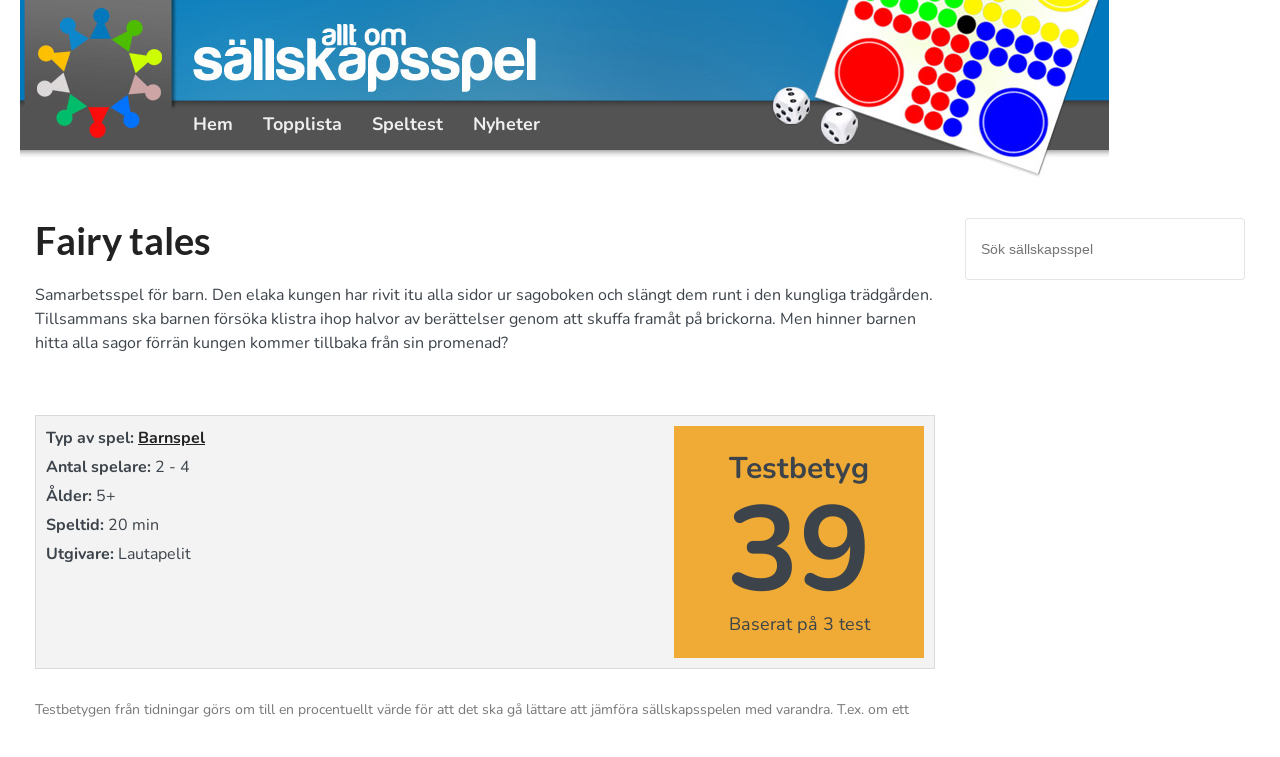

--- FILE ---
content_type: text/html; charset=UTF-8
request_url: https://www.alltomsallskapsspel.se/spel/fairy-tales-898
body_size: 15881
content:
<!DOCTYPE html>
<html lang="sv-SE" prefix="og: https://ogp.me/ns#">
<head><meta charset="UTF-8"><script>if(navigator.userAgent.match(/MSIE|Internet Explorer/i)||navigator.userAgent.match(/Trident\/7\..*?rv:11/i)){var href=document.location.href;if(!href.match(/[?&]nowprocket/)){if(href.indexOf("?")==-1){if(href.indexOf("#")==-1){document.location.href=href+"?nowprocket=1"}else{document.location.href=href.replace("#","?nowprocket=1#")}}else{if(href.indexOf("#")==-1){document.location.href=href+"&nowprocket=1"}else{document.location.href=href.replace("#","&nowprocket=1#")}}}}</script><script>(()=>{class RocketLazyLoadScripts{constructor(){this.v="2.0.4",this.userEvents=["keydown","keyup","mousedown","mouseup","mousemove","mouseover","mouseout","touchmove","touchstart","touchend","touchcancel","wheel","click","dblclick","input"],this.attributeEvents=["onblur","onclick","oncontextmenu","ondblclick","onfocus","onmousedown","onmouseenter","onmouseleave","onmousemove","onmouseout","onmouseover","onmouseup","onmousewheel","onscroll","onsubmit"]}async t(){this.i(),this.o(),/iP(ad|hone)/.test(navigator.userAgent)&&this.h(),this.u(),this.l(this),this.m(),this.k(this),this.p(this),this._(),await Promise.all([this.R(),this.L()]),this.lastBreath=Date.now(),this.S(this),this.P(),this.D(),this.O(),this.M(),await this.C(this.delayedScripts.normal),await this.C(this.delayedScripts.defer),await this.C(this.delayedScripts.async),await this.T(),await this.F(),await this.j(),await this.A(),window.dispatchEvent(new Event("rocket-allScriptsLoaded")),this.everythingLoaded=!0,this.lastTouchEnd&&await new Promise(t=>setTimeout(t,500-Date.now()+this.lastTouchEnd)),this.I(),this.H(),this.U(),this.W()}i(){this.CSPIssue=sessionStorage.getItem("rocketCSPIssue"),document.addEventListener("securitypolicyviolation",t=>{this.CSPIssue||"script-src-elem"!==t.violatedDirective||"data"!==t.blockedURI||(this.CSPIssue=!0,sessionStorage.setItem("rocketCSPIssue",!0))},{isRocket:!0})}o(){window.addEventListener("pageshow",t=>{this.persisted=t.persisted,this.realWindowLoadedFired=!0},{isRocket:!0}),window.addEventListener("pagehide",()=>{this.onFirstUserAction=null},{isRocket:!0})}h(){let t;function e(e){t=e}window.addEventListener("touchstart",e,{isRocket:!0}),window.addEventListener("touchend",function i(o){o.changedTouches[0]&&t.changedTouches[0]&&Math.abs(o.changedTouches[0].pageX-t.changedTouches[0].pageX)<10&&Math.abs(o.changedTouches[0].pageY-t.changedTouches[0].pageY)<10&&o.timeStamp-t.timeStamp<200&&(window.removeEventListener("touchstart",e,{isRocket:!0}),window.removeEventListener("touchend",i,{isRocket:!0}),"INPUT"===o.target.tagName&&"text"===o.target.type||(o.target.dispatchEvent(new TouchEvent("touchend",{target:o.target,bubbles:!0})),o.target.dispatchEvent(new MouseEvent("mouseover",{target:o.target,bubbles:!0})),o.target.dispatchEvent(new PointerEvent("click",{target:o.target,bubbles:!0,cancelable:!0,detail:1,clientX:o.changedTouches[0].clientX,clientY:o.changedTouches[0].clientY})),event.preventDefault()))},{isRocket:!0})}q(t){this.userActionTriggered||("mousemove"!==t.type||this.firstMousemoveIgnored?"keyup"===t.type||"mouseover"===t.type||"mouseout"===t.type||(this.userActionTriggered=!0,this.onFirstUserAction&&this.onFirstUserAction()):this.firstMousemoveIgnored=!0),"click"===t.type&&t.preventDefault(),t.stopPropagation(),t.stopImmediatePropagation(),"touchstart"===this.lastEvent&&"touchend"===t.type&&(this.lastTouchEnd=Date.now()),"click"===t.type&&(this.lastTouchEnd=0),this.lastEvent=t.type,t.composedPath&&t.composedPath()[0].getRootNode()instanceof ShadowRoot&&(t.rocketTarget=t.composedPath()[0]),this.savedUserEvents.push(t)}u(){this.savedUserEvents=[],this.userEventHandler=this.q.bind(this),this.userEvents.forEach(t=>window.addEventListener(t,this.userEventHandler,{passive:!1,isRocket:!0})),document.addEventListener("visibilitychange",this.userEventHandler,{isRocket:!0})}U(){this.userEvents.forEach(t=>window.removeEventListener(t,this.userEventHandler,{passive:!1,isRocket:!0})),document.removeEventListener("visibilitychange",this.userEventHandler,{isRocket:!0}),this.savedUserEvents.forEach(t=>{(t.rocketTarget||t.target).dispatchEvent(new window[t.constructor.name](t.type,t))})}m(){const t="return false",e=Array.from(this.attributeEvents,t=>"data-rocket-"+t),i="["+this.attributeEvents.join("],[")+"]",o="[data-rocket-"+this.attributeEvents.join("],[data-rocket-")+"]",s=(e,i,o)=>{o&&o!==t&&(e.setAttribute("data-rocket-"+i,o),e["rocket"+i]=new Function("event",o),e.setAttribute(i,t))};new MutationObserver(t=>{for(const n of t)"attributes"===n.type&&(n.attributeName.startsWith("data-rocket-")||this.everythingLoaded?n.attributeName.startsWith("data-rocket-")&&this.everythingLoaded&&this.N(n.target,n.attributeName.substring(12)):s(n.target,n.attributeName,n.target.getAttribute(n.attributeName))),"childList"===n.type&&n.addedNodes.forEach(t=>{if(t.nodeType===Node.ELEMENT_NODE)if(this.everythingLoaded)for(const i of[t,...t.querySelectorAll(o)])for(const t of i.getAttributeNames())e.includes(t)&&this.N(i,t.substring(12));else for(const e of[t,...t.querySelectorAll(i)])for(const t of e.getAttributeNames())this.attributeEvents.includes(t)&&s(e,t,e.getAttribute(t))})}).observe(document,{subtree:!0,childList:!0,attributeFilter:[...this.attributeEvents,...e]})}I(){this.attributeEvents.forEach(t=>{document.querySelectorAll("[data-rocket-"+t+"]").forEach(e=>{this.N(e,t)})})}N(t,e){const i=t.getAttribute("data-rocket-"+e);i&&(t.setAttribute(e,i),t.removeAttribute("data-rocket-"+e))}k(t){Object.defineProperty(HTMLElement.prototype,"onclick",{get(){return this.rocketonclick||null},set(e){this.rocketonclick=e,this.setAttribute(t.everythingLoaded?"onclick":"data-rocket-onclick","this.rocketonclick(event)")}})}S(t){function e(e,i){let o=e[i];e[i]=null,Object.defineProperty(e,i,{get:()=>o,set(s){t.everythingLoaded?o=s:e["rocket"+i]=o=s}})}e(document,"onreadystatechange"),e(window,"onload"),e(window,"onpageshow");try{Object.defineProperty(document,"readyState",{get:()=>t.rocketReadyState,set(e){t.rocketReadyState=e},configurable:!0}),document.readyState="loading"}catch(t){console.log("WPRocket DJE readyState conflict, bypassing")}}l(t){this.originalAddEventListener=EventTarget.prototype.addEventListener,this.originalRemoveEventListener=EventTarget.prototype.removeEventListener,this.savedEventListeners=[],EventTarget.prototype.addEventListener=function(e,i,o){o&&o.isRocket||!t.B(e,this)&&!t.userEvents.includes(e)||t.B(e,this)&&!t.userActionTriggered||e.startsWith("rocket-")||t.everythingLoaded?t.originalAddEventListener.call(this,e,i,o):(t.savedEventListeners.push({target:this,remove:!1,type:e,func:i,options:o}),"mouseenter"!==e&&"mouseleave"!==e||t.originalAddEventListener.call(this,e,t.savedUserEvents.push,o))},EventTarget.prototype.removeEventListener=function(e,i,o){o&&o.isRocket||!t.B(e,this)&&!t.userEvents.includes(e)||t.B(e,this)&&!t.userActionTriggered||e.startsWith("rocket-")||t.everythingLoaded?t.originalRemoveEventListener.call(this,e,i,o):t.savedEventListeners.push({target:this,remove:!0,type:e,func:i,options:o})}}J(t,e){this.savedEventListeners=this.savedEventListeners.filter(i=>{let o=i.type,s=i.target||window;return e!==o||t!==s||(this.B(o,s)&&(i.type="rocket-"+o),this.$(i),!1)})}H(){EventTarget.prototype.addEventListener=this.originalAddEventListener,EventTarget.prototype.removeEventListener=this.originalRemoveEventListener,this.savedEventListeners.forEach(t=>this.$(t))}$(t){t.remove?this.originalRemoveEventListener.call(t.target,t.type,t.func,t.options):this.originalAddEventListener.call(t.target,t.type,t.func,t.options)}p(t){let e;function i(e){return t.everythingLoaded?e:e.split(" ").map(t=>"load"===t||t.startsWith("load.")?"rocket-jquery-load":t).join(" ")}function o(o){function s(e){const s=o.fn[e];o.fn[e]=o.fn.init.prototype[e]=function(){return this[0]===window&&t.userActionTriggered&&("string"==typeof arguments[0]||arguments[0]instanceof String?arguments[0]=i(arguments[0]):"object"==typeof arguments[0]&&Object.keys(arguments[0]).forEach(t=>{const e=arguments[0][t];delete arguments[0][t],arguments[0][i(t)]=e})),s.apply(this,arguments),this}}if(o&&o.fn&&!t.allJQueries.includes(o)){const e={DOMContentLoaded:[],"rocket-DOMContentLoaded":[]};for(const t in e)document.addEventListener(t,()=>{e[t].forEach(t=>t())},{isRocket:!0});o.fn.ready=o.fn.init.prototype.ready=function(i){function s(){parseInt(o.fn.jquery)>2?setTimeout(()=>i.bind(document)(o)):i.bind(document)(o)}return"function"==typeof i&&(t.realDomReadyFired?!t.userActionTriggered||t.fauxDomReadyFired?s():e["rocket-DOMContentLoaded"].push(s):e.DOMContentLoaded.push(s)),o([])},s("on"),s("one"),s("off"),t.allJQueries.push(o)}e=o}t.allJQueries=[],o(window.jQuery),Object.defineProperty(window,"jQuery",{get:()=>e,set(t){o(t)}})}P(){const t=new Map;document.write=document.writeln=function(e){const i=document.currentScript,o=document.createRange(),s=i.parentElement;let n=t.get(i);void 0===n&&(n=i.nextSibling,t.set(i,n));const c=document.createDocumentFragment();o.setStart(c,0),c.appendChild(o.createContextualFragment(e)),s.insertBefore(c,n)}}async R(){return new Promise(t=>{this.userActionTriggered?t():this.onFirstUserAction=t})}async L(){return new Promise(t=>{document.addEventListener("DOMContentLoaded",()=>{this.realDomReadyFired=!0,t()},{isRocket:!0})})}async j(){return this.realWindowLoadedFired?Promise.resolve():new Promise(t=>{window.addEventListener("load",t,{isRocket:!0})})}M(){this.pendingScripts=[];this.scriptsMutationObserver=new MutationObserver(t=>{for(const e of t)e.addedNodes.forEach(t=>{"SCRIPT"!==t.tagName||t.noModule||t.isWPRocket||this.pendingScripts.push({script:t,promise:new Promise(e=>{const i=()=>{const i=this.pendingScripts.findIndex(e=>e.script===t);i>=0&&this.pendingScripts.splice(i,1),e()};t.addEventListener("load",i,{isRocket:!0}),t.addEventListener("error",i,{isRocket:!0}),setTimeout(i,1e3)})})})}),this.scriptsMutationObserver.observe(document,{childList:!0,subtree:!0})}async F(){await this.X(),this.pendingScripts.length?(await this.pendingScripts[0].promise,await this.F()):this.scriptsMutationObserver.disconnect()}D(){this.delayedScripts={normal:[],async:[],defer:[]},document.querySelectorAll("script[type$=rocketlazyloadscript]").forEach(t=>{t.hasAttribute("data-rocket-src")?t.hasAttribute("async")&&!1!==t.async?this.delayedScripts.async.push(t):t.hasAttribute("defer")&&!1!==t.defer||"module"===t.getAttribute("data-rocket-type")?this.delayedScripts.defer.push(t):this.delayedScripts.normal.push(t):this.delayedScripts.normal.push(t)})}async _(){await this.L();let t=[];document.querySelectorAll("script[type$=rocketlazyloadscript][data-rocket-src]").forEach(e=>{let i=e.getAttribute("data-rocket-src");if(i&&!i.startsWith("data:")){i.startsWith("//")&&(i=location.protocol+i);try{const o=new URL(i).origin;o!==location.origin&&t.push({src:o,crossOrigin:e.crossOrigin||"module"===e.getAttribute("data-rocket-type")})}catch(t){}}}),t=[...new Map(t.map(t=>[JSON.stringify(t),t])).values()],this.Y(t,"preconnect")}async G(t){if(await this.K(),!0!==t.noModule||!("noModule"in HTMLScriptElement.prototype))return new Promise(e=>{let i;function o(){(i||t).setAttribute("data-rocket-status","executed"),e()}try{if(navigator.userAgent.includes("Firefox/")||""===navigator.vendor||this.CSPIssue)i=document.createElement("script"),[...t.attributes].forEach(t=>{let e=t.nodeName;"type"!==e&&("data-rocket-type"===e&&(e="type"),"data-rocket-src"===e&&(e="src"),i.setAttribute(e,t.nodeValue))}),t.text&&(i.text=t.text),t.nonce&&(i.nonce=t.nonce),i.hasAttribute("src")?(i.addEventListener("load",o,{isRocket:!0}),i.addEventListener("error",()=>{i.setAttribute("data-rocket-status","failed-network"),e()},{isRocket:!0}),setTimeout(()=>{i.isConnected||e()},1)):(i.text=t.text,o()),i.isWPRocket=!0,t.parentNode.replaceChild(i,t);else{const i=t.getAttribute("data-rocket-type"),s=t.getAttribute("data-rocket-src");i?(t.type=i,t.removeAttribute("data-rocket-type")):t.removeAttribute("type"),t.addEventListener("load",o,{isRocket:!0}),t.addEventListener("error",i=>{this.CSPIssue&&i.target.src.startsWith("data:")?(console.log("WPRocket: CSP fallback activated"),t.removeAttribute("src"),this.G(t).then(e)):(t.setAttribute("data-rocket-status","failed-network"),e())},{isRocket:!0}),s?(t.fetchPriority="high",t.removeAttribute("data-rocket-src"),t.src=s):t.src="data:text/javascript;base64,"+window.btoa(unescape(encodeURIComponent(t.text)))}}catch(i){t.setAttribute("data-rocket-status","failed-transform"),e()}});t.setAttribute("data-rocket-status","skipped")}async C(t){const e=t.shift();return e?(e.isConnected&&await this.G(e),this.C(t)):Promise.resolve()}O(){this.Y([...this.delayedScripts.normal,...this.delayedScripts.defer,...this.delayedScripts.async],"preload")}Y(t,e){this.trash=this.trash||[];let i=!0;var o=document.createDocumentFragment();t.forEach(t=>{const s=t.getAttribute&&t.getAttribute("data-rocket-src")||t.src;if(s&&!s.startsWith("data:")){const n=document.createElement("link");n.href=s,n.rel=e,"preconnect"!==e&&(n.as="script",n.fetchPriority=i?"high":"low"),t.getAttribute&&"module"===t.getAttribute("data-rocket-type")&&(n.crossOrigin=!0),t.crossOrigin&&(n.crossOrigin=t.crossOrigin),t.integrity&&(n.integrity=t.integrity),t.nonce&&(n.nonce=t.nonce),o.appendChild(n),this.trash.push(n),i=!1}}),document.head.appendChild(o)}W(){this.trash.forEach(t=>t.remove())}async T(){try{document.readyState="interactive"}catch(t){}this.fauxDomReadyFired=!0;try{await this.K(),this.J(document,"readystatechange"),document.dispatchEvent(new Event("rocket-readystatechange")),await this.K(),document.rocketonreadystatechange&&document.rocketonreadystatechange(),await this.K(),this.J(document,"DOMContentLoaded"),document.dispatchEvent(new Event("rocket-DOMContentLoaded")),await this.K(),this.J(window,"DOMContentLoaded"),window.dispatchEvent(new Event("rocket-DOMContentLoaded"))}catch(t){console.error(t)}}async A(){try{document.readyState="complete"}catch(t){}try{await this.K(),this.J(document,"readystatechange"),document.dispatchEvent(new Event("rocket-readystatechange")),await this.K(),document.rocketonreadystatechange&&document.rocketonreadystatechange(),await this.K(),this.J(window,"load"),window.dispatchEvent(new Event("rocket-load")),await this.K(),window.rocketonload&&window.rocketonload(),await this.K(),this.allJQueries.forEach(t=>t(window).trigger("rocket-jquery-load")),await this.K(),this.J(window,"pageshow");const t=new Event("rocket-pageshow");t.persisted=this.persisted,window.dispatchEvent(t),await this.K(),window.rocketonpageshow&&window.rocketonpageshow({persisted:this.persisted})}catch(t){console.error(t)}}async K(){Date.now()-this.lastBreath>45&&(await this.X(),this.lastBreath=Date.now())}async X(){return document.hidden?new Promise(t=>setTimeout(t)):new Promise(t=>requestAnimationFrame(t))}B(t,e){return e===document&&"readystatechange"===t||(e===document&&"DOMContentLoaded"===t||(e===window&&"DOMContentLoaded"===t||(e===window&&"load"===t||e===window&&"pageshow"===t)))}static run(){(new RocketLazyLoadScripts).t()}}RocketLazyLoadScripts.run()})();</script>
    
    <meta name="viewport" content="width=device-width, initial-scale=1">
    <link rel="profile" href="http://gmpg.org/xfn/11">
    	<style>img:is([sizes="auto" i], [sizes^="auto," i]) { contain-intrinsic-size: 3000px 1500px }</style>
	
<!-- Sökmotoroptimering av Rank Math PRO – https://rankmath.com/ -->
<title>Fairy tales - Alltomsallskapsspel</title>
<link data-rocket-preload as="style" data-wpr-hosted-gf-parameters="family=Nunito%3A400%2C500%2C700%26amp%3Bdisplay%3Dswap%26amp%3Bsubset%3Dlatin%7CLato%3A400%2C500%2C700%26amp%3Bdisplay%3Dswap%26amp%3Bsubset%3Dlatin&display=swap" href="https://www.alltomsallskapsspel.se/wp-content/cache/fonts/1/google-fonts/css/f/b/c/8fb5da92f7a9f843c757b99cd8251.css" rel="preload">
<link data-wpr-hosted-gf-parameters="family=Nunito%3A400%2C500%2C700%26amp%3Bdisplay%3Dswap%26amp%3Bsubset%3Dlatin%7CLato%3A400%2C500%2C700%26amp%3Bdisplay%3Dswap%26amp%3Bsubset%3Dlatin&display=swap" href="https://www.alltomsallskapsspel.se/wp-content/cache/fonts/1/google-fonts/css/f/b/c/8fb5da92f7a9f843c757b99cd8251.css" media="print" onload="this.media=&#039;all&#039;" rel="stylesheet">
<noscript data-wpr-hosted-gf-parameters=""><link rel="stylesheet" href="https://fonts.googleapis.com/css?family=Nunito%3A400%2C500%2C700%26amp%3Bdisplay%3Dswap%26amp%3Bsubset%3Dlatin%7CLato%3A400%2C500%2C700%26amp%3Bdisplay%3Dswap%26amp%3Bsubset%3Dlatin&#038;display=swap"></noscript>
<meta name="description" content="Samarbetsspel för barn. Den elaka kungen har rivit itu alla sidor ur sagoboken och slängt dem runt i den kungliga trädgården. Tillsammans ska barnen försöka"/>
<meta name="robots" content="follow, index, max-snippet:-1, max-video-preview:-1, max-image-preview:large"/>
<link rel="canonical" href="https://www.alltomsallskapsspel.se/spel/fairy-tales-898" />
<meta property="og:locale" content="sv_SE" />
<meta property="og:type" content="article" />
<meta property="og:title" content="Fairy tales - Alltomsallskapsspel" />
<meta property="og:description" content="Samarbetsspel för barn. Den elaka kungen har rivit itu alla sidor ur sagoboken och slängt dem runt i den kungliga trädgården. Tillsammans ska barnen försöka" />
<meta property="og:url" content="https://www.alltomsallskapsspel.se/spel/fairy-tales-898" />
<meta property="og:site_name" content="Alltomsallskapsspel" />
<meta property="og:updated_time" content="2024-09-25T12:31:49+00:00" />
<meta name="twitter:card" content="summary_large_image" />
<meta name="twitter:title" content="Fairy tales - Alltomsallskapsspel" />
<meta name="twitter:description" content="Samarbetsspel för barn. Den elaka kungen har rivit itu alla sidor ur sagoboken och slängt dem runt i den kungliga trädgården. Tillsammans ska barnen försöka" />
<!-- /Rank Math SEO-tillägg för WordPress -->

<link href='https://fonts.gstatic.com' crossorigin rel='preconnect' />
<link rel="alternate" type="application/rss+xml" title="Alltomsallskapsspel &raquo; Webbflöde" href="https://www.alltomsallskapsspel.se/feed" />
<link rel="alternate" type="application/rss+xml" title="Alltomsallskapsspel &raquo; Kommentarsflöde" href="https://www.alltomsallskapsspel.se/comments/feed" />
<style id='wp-emoji-styles-inline-css' type='text/css'>

	img.wp-smiley, img.emoji {
		display: inline !important;
		border: none !important;
		box-shadow: none !important;
		height: 1em !important;
		width: 1em !important;
		margin: 0 0.07em !important;
		vertical-align: -0.1em !important;
		background: none !important;
		padding: 0 !important;
	}
</style>
<style id='classic-theme-styles-inline-css' type='text/css'>
/*! This file is auto-generated */
.wp-block-button__link{color:#fff;background-color:#32373c;border-radius:9999px;box-shadow:none;text-decoration:none;padding:calc(.667em + 2px) calc(1.333em + 2px);font-size:1.125em}.wp-block-file__button{background:#32373c;color:#fff;text-decoration:none}
</style>
<style id='global-styles-inline-css' type='text/css'>
:root{--wp--preset--aspect-ratio--square: 1;--wp--preset--aspect-ratio--4-3: 4/3;--wp--preset--aspect-ratio--3-4: 3/4;--wp--preset--aspect-ratio--3-2: 3/2;--wp--preset--aspect-ratio--2-3: 2/3;--wp--preset--aspect-ratio--16-9: 16/9;--wp--preset--aspect-ratio--9-16: 9/16;--wp--preset--color--black: #000000;--wp--preset--color--cyan-bluish-gray: #abb8c3;--wp--preset--color--white: #ffffff;--wp--preset--color--pale-pink: #f78da7;--wp--preset--color--vivid-red: #cf2e2e;--wp--preset--color--luminous-vivid-orange: #ff6900;--wp--preset--color--luminous-vivid-amber: #fcb900;--wp--preset--color--light-green-cyan: #7bdcb5;--wp--preset--color--vivid-green-cyan: #00d084;--wp--preset--color--pale-cyan-blue: #8ed1fc;--wp--preset--color--vivid-cyan-blue: #0693e3;--wp--preset--color--vivid-purple: #9b51e0;--wp--preset--color--primary: #003d4c;--wp--preset--color--primary-hover: #001f28;--wp--preset--color--primary-hue: ;--wp--preset--color--secondary: ;--wp--preset--color--secondary-hover: ;--wp--preset--color--secondary-hue: ;--wp--preset--gradient--vivid-cyan-blue-to-vivid-purple: linear-gradient(135deg,rgba(6,147,227,1) 0%,rgb(155,81,224) 100%);--wp--preset--gradient--light-green-cyan-to-vivid-green-cyan: linear-gradient(135deg,rgb(122,220,180) 0%,rgb(0,208,130) 100%);--wp--preset--gradient--luminous-vivid-amber-to-luminous-vivid-orange: linear-gradient(135deg,rgba(252,185,0,1) 0%,rgba(255,105,0,1) 100%);--wp--preset--gradient--luminous-vivid-orange-to-vivid-red: linear-gradient(135deg,rgba(255,105,0,1) 0%,rgb(207,46,46) 100%);--wp--preset--gradient--very-light-gray-to-cyan-bluish-gray: linear-gradient(135deg,rgb(238,238,238) 0%,rgb(169,184,195) 100%);--wp--preset--gradient--cool-to-warm-spectrum: linear-gradient(135deg,rgb(74,234,220) 0%,rgb(151,120,209) 20%,rgb(207,42,186) 40%,rgb(238,44,130) 60%,rgb(251,105,98) 80%,rgb(254,248,76) 100%);--wp--preset--gradient--blush-light-purple: linear-gradient(135deg,rgb(255,206,236) 0%,rgb(152,150,240) 100%);--wp--preset--gradient--blush-bordeaux: linear-gradient(135deg,rgb(254,205,165) 0%,rgb(254,45,45) 50%,rgb(107,0,62) 100%);--wp--preset--gradient--luminous-dusk: linear-gradient(135deg,rgb(255,203,112) 0%,rgb(199,81,192) 50%,rgb(65,88,208) 100%);--wp--preset--gradient--pale-ocean: linear-gradient(135deg,rgb(255,245,203) 0%,rgb(182,227,212) 50%,rgb(51,167,181) 100%);--wp--preset--gradient--electric-grass: linear-gradient(135deg,rgb(202,248,128) 0%,rgb(113,206,126) 100%);--wp--preset--gradient--midnight: linear-gradient(135deg,rgb(2,3,129) 0%,rgb(40,116,252) 100%);--wp--preset--font-size--small: 13px;--wp--preset--font-size--medium: 20px;--wp--preset--font-size--large: 36px;--wp--preset--font-size--x-large: 42px;--wp--preset--spacing--20: 0.44rem;--wp--preset--spacing--30: 0.67rem;--wp--preset--spacing--40: 1rem;--wp--preset--spacing--50: 1.5rem;--wp--preset--spacing--60: 2.25rem;--wp--preset--spacing--70: 3.38rem;--wp--preset--spacing--80: 5.06rem;--wp--preset--shadow--natural: 6px 6px 9px rgba(0, 0, 0, 0.2);--wp--preset--shadow--deep: 12px 12px 50px rgba(0, 0, 0, 0.4);--wp--preset--shadow--sharp: 6px 6px 0px rgba(0, 0, 0, 0.2);--wp--preset--shadow--outlined: 6px 6px 0px -3px rgba(255, 255, 255, 1), 6px 6px rgba(0, 0, 0, 1);--wp--preset--shadow--crisp: 6px 6px 0px rgba(0, 0, 0, 1);}:root :where(.is-layout-flow) > :first-child{margin-block-start: 0;}:root :where(.is-layout-flow) > :last-child{margin-block-end: 0;}:root :where(.is-layout-flow) > *{margin-block-start: 24px;margin-block-end: 0;}:root :where(.is-layout-constrained) > :first-child{margin-block-start: 0;}:root :where(.is-layout-constrained) > :last-child{margin-block-end: 0;}:root :where(.is-layout-constrained) > *{margin-block-start: 24px;margin-block-end: 0;}:root :where(.is-layout-flex){gap: 24px;}:root :where(.is-layout-grid){gap: 24px;}body .is-layout-flex{display: flex;}.is-layout-flex{flex-wrap: wrap;align-items: center;}.is-layout-flex > :is(*, div){margin: 0;}body .is-layout-grid{display: grid;}.is-layout-grid > :is(*, div){margin: 0;}.has-black-color{color: var(--wp--preset--color--black) !important;}.has-cyan-bluish-gray-color{color: var(--wp--preset--color--cyan-bluish-gray) !important;}.has-white-color{color: var(--wp--preset--color--white) !important;}.has-pale-pink-color{color: var(--wp--preset--color--pale-pink) !important;}.has-vivid-red-color{color: var(--wp--preset--color--vivid-red) !important;}.has-luminous-vivid-orange-color{color: var(--wp--preset--color--luminous-vivid-orange) !important;}.has-luminous-vivid-amber-color{color: var(--wp--preset--color--luminous-vivid-amber) !important;}.has-light-green-cyan-color{color: var(--wp--preset--color--light-green-cyan) !important;}.has-vivid-green-cyan-color{color: var(--wp--preset--color--vivid-green-cyan) !important;}.has-pale-cyan-blue-color{color: var(--wp--preset--color--pale-cyan-blue) !important;}.has-vivid-cyan-blue-color{color: var(--wp--preset--color--vivid-cyan-blue) !important;}.has-vivid-purple-color{color: var(--wp--preset--color--vivid-purple) !important;}.has-primary-color{color: var(--wp--preset--color--primary) !important;}.has-primary-hover-color{color: var(--wp--preset--color--primary-hover) !important;}.has-primary-hue-color{color: var(--wp--preset--color--primary-hue) !important;}.has-secondary-color{color: var(--wp--preset--color--secondary) !important;}.has-secondary-hover-color{color: var(--wp--preset--color--secondary-hover) !important;}.has-secondary-hue-color{color: var(--wp--preset--color--secondary-hue) !important;}.has-black-background-color{background-color: var(--wp--preset--color--black) !important;}.has-cyan-bluish-gray-background-color{background-color: var(--wp--preset--color--cyan-bluish-gray) !important;}.has-white-background-color{background-color: var(--wp--preset--color--white) !important;}.has-pale-pink-background-color{background-color: var(--wp--preset--color--pale-pink) !important;}.has-vivid-red-background-color{background-color: var(--wp--preset--color--vivid-red) !important;}.has-luminous-vivid-orange-background-color{background-color: var(--wp--preset--color--luminous-vivid-orange) !important;}.has-luminous-vivid-amber-background-color{background-color: var(--wp--preset--color--luminous-vivid-amber) !important;}.has-light-green-cyan-background-color{background-color: var(--wp--preset--color--light-green-cyan) !important;}.has-vivid-green-cyan-background-color{background-color: var(--wp--preset--color--vivid-green-cyan) !important;}.has-pale-cyan-blue-background-color{background-color: var(--wp--preset--color--pale-cyan-blue) !important;}.has-vivid-cyan-blue-background-color{background-color: var(--wp--preset--color--vivid-cyan-blue) !important;}.has-vivid-purple-background-color{background-color: var(--wp--preset--color--vivid-purple) !important;}.has-primary-background-color{background-color: var(--wp--preset--color--primary) !important;}.has-primary-hover-background-color{background-color: var(--wp--preset--color--primary-hover) !important;}.has-primary-hue-background-color{background-color: var(--wp--preset--color--primary-hue) !important;}.has-secondary-background-color{background-color: var(--wp--preset--color--secondary) !important;}.has-secondary-hover-background-color{background-color: var(--wp--preset--color--secondary-hover) !important;}.has-secondary-hue-background-color{background-color: var(--wp--preset--color--secondary-hue) !important;}.has-black-border-color{border-color: var(--wp--preset--color--black) !important;}.has-cyan-bluish-gray-border-color{border-color: var(--wp--preset--color--cyan-bluish-gray) !important;}.has-white-border-color{border-color: var(--wp--preset--color--white) !important;}.has-pale-pink-border-color{border-color: var(--wp--preset--color--pale-pink) !important;}.has-vivid-red-border-color{border-color: var(--wp--preset--color--vivid-red) !important;}.has-luminous-vivid-orange-border-color{border-color: var(--wp--preset--color--luminous-vivid-orange) !important;}.has-luminous-vivid-amber-border-color{border-color: var(--wp--preset--color--luminous-vivid-amber) !important;}.has-light-green-cyan-border-color{border-color: var(--wp--preset--color--light-green-cyan) !important;}.has-vivid-green-cyan-border-color{border-color: var(--wp--preset--color--vivid-green-cyan) !important;}.has-pale-cyan-blue-border-color{border-color: var(--wp--preset--color--pale-cyan-blue) !important;}.has-vivid-cyan-blue-border-color{border-color: var(--wp--preset--color--vivid-cyan-blue) !important;}.has-vivid-purple-border-color{border-color: var(--wp--preset--color--vivid-purple) !important;}.has-primary-border-color{border-color: var(--wp--preset--color--primary) !important;}.has-primary-hover-border-color{border-color: var(--wp--preset--color--primary-hover) !important;}.has-primary-hue-border-color{border-color: var(--wp--preset--color--primary-hue) !important;}.has-secondary-border-color{border-color: var(--wp--preset--color--secondary) !important;}.has-secondary-hover-border-color{border-color: var(--wp--preset--color--secondary-hover) !important;}.has-secondary-hue-border-color{border-color: var(--wp--preset--color--secondary-hue) !important;}.has-vivid-cyan-blue-to-vivid-purple-gradient-background{background: var(--wp--preset--gradient--vivid-cyan-blue-to-vivid-purple) !important;}.has-light-green-cyan-to-vivid-green-cyan-gradient-background{background: var(--wp--preset--gradient--light-green-cyan-to-vivid-green-cyan) !important;}.has-luminous-vivid-amber-to-luminous-vivid-orange-gradient-background{background: var(--wp--preset--gradient--luminous-vivid-amber-to-luminous-vivid-orange) !important;}.has-luminous-vivid-orange-to-vivid-red-gradient-background{background: var(--wp--preset--gradient--luminous-vivid-orange-to-vivid-red) !important;}.has-very-light-gray-to-cyan-bluish-gray-gradient-background{background: var(--wp--preset--gradient--very-light-gray-to-cyan-bluish-gray) !important;}.has-cool-to-warm-spectrum-gradient-background{background: var(--wp--preset--gradient--cool-to-warm-spectrum) !important;}.has-blush-light-purple-gradient-background{background: var(--wp--preset--gradient--blush-light-purple) !important;}.has-blush-bordeaux-gradient-background{background: var(--wp--preset--gradient--blush-bordeaux) !important;}.has-luminous-dusk-gradient-background{background: var(--wp--preset--gradient--luminous-dusk) !important;}.has-pale-ocean-gradient-background{background: var(--wp--preset--gradient--pale-ocean) !important;}.has-electric-grass-gradient-background{background: var(--wp--preset--gradient--electric-grass) !important;}.has-midnight-gradient-background{background: var(--wp--preset--gradient--midnight) !important;}.has-small-font-size{font-size: var(--wp--preset--font-size--small) !important;}.has-medium-font-size{font-size: var(--wp--preset--font-size--medium) !important;}.has-large-font-size{font-size: var(--wp--preset--font-size--large) !important;}.has-x-large-font-size{font-size: var(--wp--preset--font-size--x-large) !important;}
:root :where(.wp-block-pullquote){font-size: 1.5em;line-height: 1.6;}
</style>
<link rel='stylesheet preload' as='style'  id='main-css' href='https://www.alltomsallskapsspel.se/wp-content/cache/background-css/1/www.alltomsallskapsspel.se/wp-content/themes/alltom/assets/css/main.css?ver=1.7.3&wpr_t=1768647923' type='text/css' media='all' />
<style id='main-inline-css' type='text/css'>
h1, h2, .h1, .h2,h3, h4, .h3, .h4,h5, h6, .h5, .h6{font-family: "Lato", sans-serif;}body{font-family: "Nunito", sans-serif;}:root {--color-primary: #003d4c;--color-primary-hover: #001f28;--fs-h1: 38px;--fs-h2: 30px;--fs-h3: 26px;--fs-h4: 22px;--fs-h5: 20px;--fs-h6: 18px;}.container {max-width: 1240px;}.rank-math-breadcrumb p {max-width: 1240px;}.container.content-container{max-width: 1140px;}.archive.category .container,.archive.category .rank-math-breadcrumb p,.archive.tag .container,.archive.tag .rank-math-breadcrumb p,.single-post .container,.single-post .rank-math-breadcrumb p{max-width: 1140px;}.lg-1, .lg-10, .lg-11, .lg-12, .lg-2, .lg-3, .lg-4, .lg-5, .lg-6, .lg-7, .lg-8, .lg-9,.md-1, .md-10, .md-11, .md-12, .md-2, .md-3, .md-4, .md-5, .md-6, .md-7, .md-8, .md-9,.sm-1, .sm-10, .sm-11, .sm-12, .sm-2, .sm-3, .sm-4, .sm-5, .sm-6, .sm-7, .sm-8, .sm-9,.xs-1, .xs-10, .xs-11, .xs-12, .xs-2, .xs-3, .xs-4, .xs-5, .xs-6, .xs-7, .xs-8, .xs-9,.wp-block-columns{padding-left: 15px;padding-right: 15px;}.container{padding: 0 15px;}body .is-layout-constrained > .row,.row{margin-left: -15px;margin-right: -15px;}#site-navigation ul li a{color: #eee    }#site-navigation ul li.menu-item-has-children > a:after{border-top-color: #eee    }.menu-link span{background-color: #eee    }.site-header .search-trigger svg{fill:  #eee    }#site-navigation .current_page_item > a, #site-navigation .current-menu-item > a, #site-navigation .current_page_ancestor > a,#site-navigation ul li > a:hover,#site-navigation ul li ul.sub-menu a:hover, #site-navigation ul li ul.children a:hover{color: #fff    }#site-navigation ul li.menu-item-has-children > a:hover:after,#site-navigation ul li.current_page_item > a::after,#site-navigation ul li.current-menu-item > a::after,#site-navigation ul li.current_page_ancestor > a::after{border-top-color: #fff    }.menu-link:hover span{background-color: #fff    }.site-header .search-trigger:hover svg{fill:  #fff    }#site-navigation ul li ul.sub-menu a:hover,#site-navigation ul li ul.children a:hover{color: #ff9000    }body{color: #3c434a    }h1, h2, h3, h4,h1 a, h2 a, h3 a, h4 a,h5 a, h6 a, h5, h6{color: #222    }body{font-size: 16px;}body .entry-content{font-size: 16px;}#footer-sidebar .footer-column .widget{padding: 1px;}#footer-sidebar .footer-column .widget{background-color: #535353;}#footer-sidebar{background-color: #535353;}#footer-sidebar .footer-column .widget-title{color: #ffffff;}#footer-sidebar, #footer-sidebar strong, #footer-sidebar b{color: #ffffff;}#footer-sidebar .footer-column .widget ul li a,#footer-sidebar .footer-column .widget a{color: #ffffff;}#footer-sidebar .footer-column .widget ul li a:hover,#footer-sidebar .footer-column .widget a:hover{color: #257daf;}#colophon{background-color: #3a3a3a;}#colophon{color: #ffffff;}
</style>
<link rel='stylesheet preload' as='style'  id='howto-css' href='https://www.alltomsallskapsspel.se/wp-content/themes/alltom/assets/css/howto.css?ver=1.7.3' type='text/css' media='all' />
<script type="text/javascript" src="https://www.alltomsallskapsspel.se/wp-includes/js/jquery/jquery.min.js?ver=3.7.1" id="jquery-core-js"></script>
<script type="text/javascript" src="https://www.alltomsallskapsspel.se/wp-includes/js/jquery/jquery-migrate.min.js?ver=3.4.1" id="jquery-migrate-js"></script>
<link rel="https://api.w.org/" href="https://www.alltomsallskapsspel.se/wp-json/" /><link rel="alternate" title="JSON" type="application/json" href="https://www.alltomsallskapsspel.se/wp-json/wp/v2/game/1674" /><meta name="generator" content="WordPress 6.7.1" />
<link rel='shortlink' href='https://www.alltomsallskapsspel.se/?p=1674' />
<link rel="alternate" title="oEmbed (JSON)" type="application/json+oembed" href="https://www.alltomsallskapsspel.se/wp-json/oembed/1.0/embed?url=https%3A%2F%2Fwww.alltomsallskapsspel.se%2Fspel%2Ffairy-tales-898" />
<link rel="alternate" title="oEmbed (XML)" type="text/xml+oembed" href="https://www.alltomsallskapsspel.se/wp-json/oembed/1.0/embed?url=https%3A%2F%2Fwww.alltomsallskapsspel.se%2Fspel%2Ffairy-tales-898&#038;format=xml" />
<meta name="google-site-verification" content="sh2D_GnQoK8cX1hZkWgJ2LhuDk0PM1xC433Rvy_A2Nc" /><link rel="icon" href="https://www.alltomsallskapsspel.se/wp-content/uploads/2024/09/cropped-favicon-1-32x32.webp" sizes="32x32" />
<link rel="icon" href="https://www.alltomsallskapsspel.se/wp-content/uploads/2024/09/cropped-favicon-1-192x192.webp" sizes="192x192" />
<link rel="apple-touch-icon" href="https://www.alltomsallskapsspel.se/wp-content/uploads/2024/09/cropped-favicon-1-180x180.webp" />
<meta name="msapplication-TileImage" content="https://www.alltomsallskapsspel.se/wp-content/uploads/2024/09/cropped-favicon-1-270x270.webp" />
<noscript><style id="rocket-lazyload-nojs-css">.rll-youtube-player, [data-lazy-src]{display:none !important;}</style></noscript><style id="wpr-lazyload-bg-container"></style><style id="wpr-lazyload-bg-exclusion"></style>
<noscript>
<style id="wpr-lazyload-bg-nostyle">.top-container-inner{--wpr-bg-af325cc0-d35a-4ed5-bce6-71e1540a11bd: url('https://www.alltomsallskapsspel.se/wp-content/themes/alltom/assets/img/header-bg.jpg');}body{--wpr-bg-237a4cfb-3bf9-4f6e-884b-9478c8efb2b4: url('https://www.alltomsallskapsspel.se/wp-content/themes/alltom/assets/img/bg.jpg');}</style>
</noscript>
<script type="application/javascript">const rocket_pairs = [{"selector":".top-container-inner","style":".top-container-inner{--wpr-bg-af325cc0-d35a-4ed5-bce6-71e1540a11bd: url('https:\/\/www.alltomsallskapsspel.se\/wp-content\/themes\/alltom\/assets\/img\/header-bg.jpg');}","hash":"af325cc0-d35a-4ed5-bce6-71e1540a11bd","url":"https:\/\/www.alltomsallskapsspel.se\/wp-content\/themes\/alltom\/assets\/img\/header-bg.jpg"},{"selector":"body","style":"body{--wpr-bg-237a4cfb-3bf9-4f6e-884b-9478c8efb2b4: url('https:\/\/www.alltomsallskapsspel.se\/wp-content\/themes\/alltom\/assets\/img\/bg.jpg');}","hash":"237a4cfb-3bf9-4f6e-884b-9478c8efb2b4","url":"https:\/\/www.alltomsallskapsspel.se\/wp-content\/themes\/alltom\/assets\/img\/bg.jpg"}]; const rocket_excluded_pairs = [];</script><meta name="generator" content="WP Rocket 3.20.2" data-wpr-features="wpr_lazyload_css_bg_img wpr_delay_js wpr_lazyload_images wpr_preload_links wpr_host_fonts_locally wpr_desktop" /></head>
<body class="game-template-default single single-game postid-1674 wp-custom-logo wp-embed-responsive headings-layout-1">

	
	<div data-rocket-location-hash="8c387a885ed81bc73b79e10ee9047884" class="mm px-30 py-30 p-fixed bg-w d-block d-md-none">
    <div data-rocket-location-hash="039bab778a24f1c2f98df9735c9673f7" class="menu-main-menu-container"><ul id="menu-main-menu" class="menu"><li id="menu-item-443" class="menu-item menu-item-type-post_type menu-item-object-page menu-item-home menu-item-443"><a href="https://www.alltomsallskapsspel.se/">Hem</a></li>
<li id="menu-item-444" class="menu-item menu-item-type-post_type_archive menu-item-object-game menu-item-444"><a href="https://www.alltomsallskapsspel.se/spel">Topplista</a></li>
<li id="menu-item-5129" class="menu-item menu-item-type-post_type_archive menu-item-object-newspaper_test menu-item-5129"><a href="https://www.alltomsallskapsspel.se/speltest">Speltest</a></li>
<li id="menu-item-442" class="menu-item menu-item-type-post_type menu-item-object-page current_page_parent menu-item-442"><a href="https://www.alltomsallskapsspel.se/nyheter">Nyheter</a></li>
</ul></div></div>
<div data-rocket-location-hash="cd3833883a68f291df27420b3a3d459b" class="mm-overlay p-fixed d-block d-md-none mm-trigger"></div>	<header data-rocket-location-hash="cb5b741269e34c74e7574c7a48891981" id="masthead" class="site-header layout-1">
		<div data-rocket-location-hash="3764dcba1c28b5b3bff3acbca7f8113c" class="top-container">
	<div data-rocket-location-hash="efcd593cb82a861c74fa5edb8f64482f" class="container top-container-inner">	
		
		<div class="site-branding d-block d-sm-none">
				<div id="site-logo">
		<a href="https://www.alltomsallskapsspel.se/" class="custom-logo-link" rel="home"><img width="227" height="50" src="data:image/svg+xml,%3Csvg%20xmlns='http://www.w3.org/2000/svg'%20viewBox='0%200%20227%2050'%3E%3C/svg%3E" class="custom-logo" alt="Alltomsallskapsspel" decoding="async" data-lazy-src="https://www.alltomsallskapsspel.se/wp-content/uploads/2024/07/aos.png" /><noscript><img width="227" height="50" src="https://www.alltomsallskapsspel.se/wp-content/uploads/2024/07/aos.png" class="custom-logo" alt="Alltomsallskapsspel" decoding="async" /></noscript></a>	</div>
			</div>
			
		<nav id="site-navigation" class="main-navigation d-flex ai-c jc-e jc-sm-s">
	<div class="main-menu"><ul id="menu-main-menu-1" class="menu"><li class="menu-item menu-item-type-post_type menu-item-object-page menu-item-home menu-item-443"><a href="https://www.alltomsallskapsspel.se/">Hem</a></li>
<li class="menu-item menu-item-type-post_type_archive menu-item-object-game menu-item-444"><a href="https://www.alltomsallskapsspel.se/spel">Topplista</a></li>
<li class="menu-item menu-item-type-post_type_archive menu-item-object-newspaper_test menu-item-5129"><a href="https://www.alltomsallskapsspel.se/speltest">Speltest</a></li>
<li class="menu-item menu-item-type-post_type menu-item-object-page current_page_parent menu-item-442"><a href="https://www.alltomsallskapsspel.se/nyheter">Nyheter</a></li>
</ul></div><div class="controls ml-20 d-flex ai-c">

    <a href="#" class="mm-trigger menu-link br-round ai-c jc-c fd-c">
        <span></span>
        <span></span>
        <span></span>
    </a>

</div></nav>		
	</div>
</div>
 
	</header>

	<div data-rocket-location-hash="b7dcf19ce215826cee7c15a650316514" id="page" class="hfeed site">
		<div data-rocket-location-hash="fb3536903f1e7f6a6d72d83e25addca1" id="content" class="site-content">
            <main data-rocket-location-hash="d6ff49b05c52bca80f0ef4426b984999" id="main" class="site-main">
<div class="py-30 py-sm-40">
    <div class="container single-container">
        <div data-rocket-location-hash="886052d89aa58b7a0d9180233ecfb60b" class="row">
            <div class="md-9">

                <article id="post-1674" class="pb-30 post-1674 game type-game status-publish hentry game_genre-barnspel-1">
        
                    <h1>Fairy tales</h1>
                    <div class="entry-content toc-content">
                        <p>Samarbetsspel för barn. Den elaka kungen har rivit itu alla sidor ur sagoboken och slängt dem runt i den kungliga trädgården. Tillsammans ska barnen försöka klistra ihop halvor av berättelser genom att skuffa framåt på brickorna. Men hinner barnen hitta alla sagor förrän kungen kommer tillbaka från sin promenad?</p>
                    </div>

                    <div class="game-meta border bg-l px-10 py-10 d-flex jc-b mb-30 mt-sm-40 mt-20">

                        <div class="game-meta-content">
                            <p class="mb-5">
                                <b>Typ av spel:</b> 
                                                                                                <a class="fw-sb td-u" title="Barnspel" href="https://www.alltomsallskapsspel.se/spel/genre/barnspel-1">
                                    Barnspel                                </a>
                                                                                            </p>
                            <p class="mb-5"><b>Antal spelare:</b> 2 - 4</p>
                            <p class="mb-5"><b>Ålder:</b> 5+</p>
                            <p class="mb-5"><b>Speltid:</b> 20 min</p>
                            <p class="mb-5"><b>Utgivare:</b> Lautapelit</p>
                        </div>
                        <div class="game-meta-score px-20 py-20 d-flex ai-c jc-c fd-c text-center percent-2">
                            <p class="mb-0">Testbetyg</p>
                            <p class="mb-0">39</p>
                            <p class="mb-0">Baserat på 3 test</p>
                        </div>
                        
                    </div>

                    <p class="tc-l fs-14">
                        Testbetygen från tidningar görs om till en procentuellt värde för att det ska gå lättare att jämföra sällskapsspelen med varandra. T.ex. om ett spel har fått "4/5" i betyg så räknas detta om till 80 (%). Ett sällskapsspels sammanlagda testbetyg är genomsnittet av spelets alla testbetyg.
                    </p>

                    <div class="mt-30 mb-30 game-tests-list" data-game_id="1674">
                        
                    </div>
					
					

                </article>

            </div>
            <div id="secondary" class="sidebar md-3">
	<div id="search-2" class="widget widget_search"><form id="searchform-696b6cf37af5f" class="br-4 search-form" action="https://www.alltomsallskapsspel.se/" method="get">
    <div class="d-flex ai-c">
        <input type="hidden" value="game" name="post_type">
        <input type="search" class="search-field" placeholder="Sök sällskapsspel" id="search-form-696b6cf37af7a" value="" name="s" required>
        <input type="submit" class="h-60px ml-15 search-submit" value="Sök">
    </div>
    <div class="">
    </div>
</form></div></div>
        </div>
    </div>
</div>

		</main><!-- #main -->
	</div><!-- #content -->
</div><!-- #page -->

	 	 <div data-rocket-location-hash="61699767f85961dec872dae6404f5809" id="footer-sidebar" class="pt-30 pb-30 pt-sm-40 pb-sm-40 border-t bg-w widget-area">
	 	<div data-rocket-location-hash="1ded919732da144e02a015d2156ecef5" class="container">
		 	<div class="row">
			 				<div class="footer-column sm-6"> 
					<div id="custom_html-2" class="widget_text widget widget_custom_html"><span class="widget-title h6 tt-u mt-0 fw-sb d-block">Vad är alltomsallskapsspel.se?</span><div class="textwidget custom-html-widget">alltomsallskapsspel.se samlar test och recensioner av sällskapsspel så att du ska kunna se vilka spel som fått bäst betyg och hamnar högst upp på topplistan. Alla testade spel har fått ett sammanlagt betyg baserat på tidningarnas testbetyg.</div></div> 
				</div> 
							<div class="footer-column md-3 sm-6">
					<div id="nav_menu-2" class="widget widget_nav_menu"><span class="widget-title h6 tt-u mt-0 fw-sb d-block">Populära spelkategorier</span><div class="menu-popular-game-types-container"><ul id="menu-popular-game-types" class="menu"><li id="menu-item-5103" class="menu-item menu-item-type-taxonomy menu-item-object-game_genre menu-item-5103"><a href="https://www.alltomsallskapsspel.se/spel/genre/barnspel-1">Barnspel</a></li>
<li id="menu-item-5104" class="menu-item menu-item-type-taxonomy menu-item-object-game_genre menu-item-5104"><a href="https://www.alltomsallskapsspel.se/spel/genre/familjespel-3">Familjespel</a></li>
<li id="menu-item-5105" class="menu-item menu-item-type-taxonomy menu-item-object-game_genre menu-item-5105"><a href="https://www.alltomsallskapsspel.se/spel/genre/fragespel-4">Frågespel</a></li>
<li id="menu-item-5106" class="menu-item menu-item-type-taxonomy menu-item-object-game_genre menu-item-5106"><a href="https://www.alltomsallskapsspel.se/spel/genre/partyspel-9">Partyspel</a></li>
<li id="menu-item-5107" class="menu-item menu-item-type-taxonomy menu-item-object-game_genre menu-item-5107"><a href="https://www.alltomsallskapsspel.se/spel/genre/strategispel-12">Strategispel</a></li>
<li id="menu-item-5108" class="menu-item menu-item-type-taxonomy menu-item-object-game_genre menu-item-5108"><a href="https://www.alltomsallskapsspel.se/spel/genre/vuxenspel-14">Vuxenspel</a></li>
</ul></div></div> 
				</div> 
							<div class="footer-column md-3 sm-6"> <div id="nav_menu-3" class="widget widget_nav_menu"><span class="widget-title h6 tt-u mt-0 fw-sb d-block">Mer om sällskapsspel</span><div class="menu-mer-om-sallskapsspel-container"><ul id="menu-mer-om-sallskapsspel" class="menu"><li id="menu-item-5109" class="menu-item menu-item-type-post_type menu-item-object-page menu-item-5109"><a href="https://www.alltomsallskapsspel.se/guldtarningen-arets-spel">Guldtärningen</a></li>
</ul></div></div> 
				</div>
			            </div>
	 	</div>
	 </div>	<!--#footer-sidebar-->	

	<footer data-rocket-location-hash="20cafa917f5916f1def6701b93238eb7" id="colophon" class="py-15 text-left fs-14 bg-w site-footer">
		<div data-rocket-location-hash="77c0541eb8557339dc368ca967ece343" class="container d-sm-flex d-block ai-c jc-b">
                        <div data-rocket-location-hash="d414dd7d1e0760728ebcc07ecc164339" class="site-info mt-sm-0 mt-10">
				&copy; 2026 Alltomsallskapsspel. All Rights Reserved. 			</div>
		</div>
	</footer>


<script type="text/javascript" id="rocket-browser-checker-js-after">
/* <![CDATA[ */
"use strict";var _createClass=function(){function defineProperties(target,props){for(var i=0;i<props.length;i++){var descriptor=props[i];descriptor.enumerable=descriptor.enumerable||!1,descriptor.configurable=!0,"value"in descriptor&&(descriptor.writable=!0),Object.defineProperty(target,descriptor.key,descriptor)}}return function(Constructor,protoProps,staticProps){return protoProps&&defineProperties(Constructor.prototype,protoProps),staticProps&&defineProperties(Constructor,staticProps),Constructor}}();function _classCallCheck(instance,Constructor){if(!(instance instanceof Constructor))throw new TypeError("Cannot call a class as a function")}var RocketBrowserCompatibilityChecker=function(){function RocketBrowserCompatibilityChecker(options){_classCallCheck(this,RocketBrowserCompatibilityChecker),this.passiveSupported=!1,this._checkPassiveOption(this),this.options=!!this.passiveSupported&&options}return _createClass(RocketBrowserCompatibilityChecker,[{key:"_checkPassiveOption",value:function(self){try{var options={get passive(){return!(self.passiveSupported=!0)}};window.addEventListener("test",null,options),window.removeEventListener("test",null,options)}catch(err){self.passiveSupported=!1}}},{key:"initRequestIdleCallback",value:function(){!1 in window&&(window.requestIdleCallback=function(cb){var start=Date.now();return setTimeout(function(){cb({didTimeout:!1,timeRemaining:function(){return Math.max(0,50-(Date.now()-start))}})},1)}),!1 in window&&(window.cancelIdleCallback=function(id){return clearTimeout(id)})}},{key:"isDataSaverModeOn",value:function(){return"connection"in navigator&&!0===navigator.connection.saveData}},{key:"supportsLinkPrefetch",value:function(){var elem=document.createElement("link");return elem.relList&&elem.relList.supports&&elem.relList.supports("prefetch")&&window.IntersectionObserver&&"isIntersecting"in IntersectionObserverEntry.prototype}},{key:"isSlowConnection",value:function(){return"connection"in navigator&&"effectiveType"in navigator.connection&&("2g"===navigator.connection.effectiveType||"slow-2g"===navigator.connection.effectiveType)}}]),RocketBrowserCompatibilityChecker}();
/* ]]> */
</script>
<script type="text/javascript" id="rocket-preload-links-js-extra">
/* <![CDATA[ */
var RocketPreloadLinksConfig = {"excludeUris":"\/sitemap_index.xml|\/post-sitemap.xml|\/page-sitemap.xml|\/game-sitemap1.xml|\/game-sitemap2.xml|\/game-sitemap3.xml|\/game-sitemap4.xml|\/game-sitemap5.xml|\/game-sitemap6.xml|\/game-sitemap7.xml|\/category-sitemap.xml|\/newspaper_test-sitemap1.xml|\/newspaper_test-sitemap2.xml|\/(?:.+\/)?feed(?:\/(?:.+\/?)?)?$|\/(?:.+\/)?embed\/|\/(index.php\/)?(.*)wp-json(\/.*|$)|\/refer\/|\/go\/|\/recommend\/|\/recommends\/","usesTrailingSlash":"","imageExt":"jpg|jpeg|gif|png|tiff|bmp|webp|avif|pdf|doc|docx|xls|xlsx|php","fileExt":"jpg|jpeg|gif|png|tiff|bmp|webp|avif|pdf|doc|docx|xls|xlsx|php|html|htm","siteUrl":"https:\/\/www.alltomsallskapsspel.se","onHoverDelay":"100","rateThrottle":"3"};
/* ]]> */
</script>
<script type="text/javascript" id="rocket-preload-links-js-after">
/* <![CDATA[ */
(function() {
"use strict";var r="function"==typeof Symbol&&"symbol"==typeof Symbol.iterator?function(e){return typeof e}:function(e){return e&&"function"==typeof Symbol&&e.constructor===Symbol&&e!==Symbol.prototype?"symbol":typeof e},e=function(){function i(e,t){for(var n=0;n<t.length;n++){var i=t[n];i.enumerable=i.enumerable||!1,i.configurable=!0,"value"in i&&(i.writable=!0),Object.defineProperty(e,i.key,i)}}return function(e,t,n){return t&&i(e.prototype,t),n&&i(e,n),e}}();function i(e,t){if(!(e instanceof t))throw new TypeError("Cannot call a class as a function")}var t=function(){function n(e,t){i(this,n),this.browser=e,this.config=t,this.options=this.browser.options,this.prefetched=new Set,this.eventTime=null,this.threshold=1111,this.numOnHover=0}return e(n,[{key:"init",value:function(){!this.browser.supportsLinkPrefetch()||this.browser.isDataSaverModeOn()||this.browser.isSlowConnection()||(this.regex={excludeUris:RegExp(this.config.excludeUris,"i"),images:RegExp(".("+this.config.imageExt+")$","i"),fileExt:RegExp(".("+this.config.fileExt+")$","i")},this._initListeners(this))}},{key:"_initListeners",value:function(e){-1<this.config.onHoverDelay&&document.addEventListener("mouseover",e.listener.bind(e),e.listenerOptions),document.addEventListener("mousedown",e.listener.bind(e),e.listenerOptions),document.addEventListener("touchstart",e.listener.bind(e),e.listenerOptions)}},{key:"listener",value:function(e){var t=e.target.closest("a"),n=this._prepareUrl(t);if(null!==n)switch(e.type){case"mousedown":case"touchstart":this._addPrefetchLink(n);break;case"mouseover":this._earlyPrefetch(t,n,"mouseout")}}},{key:"_earlyPrefetch",value:function(t,e,n){var i=this,r=setTimeout(function(){if(r=null,0===i.numOnHover)setTimeout(function(){return i.numOnHover=0},1e3);else if(i.numOnHover>i.config.rateThrottle)return;i.numOnHover++,i._addPrefetchLink(e)},this.config.onHoverDelay);t.addEventListener(n,function e(){t.removeEventListener(n,e,{passive:!0}),null!==r&&(clearTimeout(r),r=null)},{passive:!0})}},{key:"_addPrefetchLink",value:function(i){return this.prefetched.add(i.href),new Promise(function(e,t){var n=document.createElement("link");n.rel="prefetch",n.href=i.href,n.onload=e,n.onerror=t,document.head.appendChild(n)}).catch(function(){})}},{key:"_prepareUrl",value:function(e){if(null===e||"object"!==(void 0===e?"undefined":r(e))||!1 in e||-1===["http:","https:"].indexOf(e.protocol))return null;var t=e.href.substring(0,this.config.siteUrl.length),n=this._getPathname(e.href,t),i={original:e.href,protocol:e.protocol,origin:t,pathname:n,href:t+n};return this._isLinkOk(i)?i:null}},{key:"_getPathname",value:function(e,t){var n=t?e.substring(this.config.siteUrl.length):e;return n.startsWith("/")||(n="/"+n),this._shouldAddTrailingSlash(n)?n+"/":n}},{key:"_shouldAddTrailingSlash",value:function(e){return this.config.usesTrailingSlash&&!e.endsWith("/")&&!this.regex.fileExt.test(e)}},{key:"_isLinkOk",value:function(e){return null!==e&&"object"===(void 0===e?"undefined":r(e))&&(!this.prefetched.has(e.href)&&e.origin===this.config.siteUrl&&-1===e.href.indexOf("?")&&-1===e.href.indexOf("#")&&!this.regex.excludeUris.test(e.href)&&!this.regex.images.test(e.href))}}],[{key:"run",value:function(){"undefined"!=typeof RocketPreloadLinksConfig&&new n(new RocketBrowserCompatibilityChecker({capture:!0,passive:!0}),RocketPreloadLinksConfig).init()}}]),n}();t.run();
}());
/* ]]> */
</script>
<script type="text/javascript" id="rocket_lazyload_css-js-extra">
/* <![CDATA[ */
var rocket_lazyload_css_data = {"threshold":"300"};
/* ]]> */
</script>
<script type="text/javascript" id="rocket_lazyload_css-js-after">
/* <![CDATA[ */
!function o(n,c,a){function u(t,e){if(!c[t]){if(!n[t]){var r="function"==typeof require&&require;if(!e&&r)return r(t,!0);if(s)return s(t,!0);throw(e=new Error("Cannot find module '"+t+"'")).code="MODULE_NOT_FOUND",e}r=c[t]={exports:{}},n[t][0].call(r.exports,function(e){return u(n[t][1][e]||e)},r,r.exports,o,n,c,a)}return c[t].exports}for(var s="function"==typeof require&&require,e=0;e<a.length;e++)u(a[e]);return u}({1:[function(e,t,r){"use strict";{const c="undefined"==typeof rocket_pairs?[]:rocket_pairs,a=(("undefined"==typeof rocket_excluded_pairs?[]:rocket_excluded_pairs).map(t=>{var e=t.selector;document.querySelectorAll(e).forEach(e=>{e.setAttribute("data-rocket-lazy-bg-"+t.hash,"excluded")})}),document.querySelector("#wpr-lazyload-bg-container"));var o=rocket_lazyload_css_data.threshold||300;const u=new IntersectionObserver(e=>{e.forEach(t=>{t.isIntersecting&&c.filter(e=>t.target.matches(e.selector)).map(t=>{var e;t&&((e=document.createElement("style")).textContent=t.style,a.insertAdjacentElement("afterend",e),t.elements.forEach(e=>{u.unobserve(e),e.setAttribute("data-rocket-lazy-bg-"+t.hash,"loaded")}))})})},{rootMargin:o+"px"});function n(){0<(0<arguments.length&&void 0!==arguments[0]?arguments[0]:[]).length&&c.forEach(t=>{try{document.querySelectorAll(t.selector).forEach(e=>{"loaded"!==e.getAttribute("data-rocket-lazy-bg-"+t.hash)&&"excluded"!==e.getAttribute("data-rocket-lazy-bg-"+t.hash)&&(u.observe(e),(t.elements||=[]).push(e))})}catch(e){console.error(e)}})}n(),function(){const r=window.MutationObserver;return function(e,t){if(e&&1===e.nodeType)return(t=new r(t)).observe(e,{attributes:!0,childList:!0,subtree:!0}),t}}()(document.querySelector("body"),n)}},{}]},{},[1]);
/* ]]> */
</script>
<script type="text/javascript" id="main-js-extra">
/* <![CDATA[ */
var cfoxin_ajax_object = {"ajaxurl":"https:\/\/www.alltomsallskapsspel.se\/wp-admin\/admin-ajax.php"};
/* ]]> */
</script>
<script type="text/javascript" src="https://www.alltomsallskapsspel.se/wp-content/themes/alltom/assets/js/main.js?ver=1.7.3" id="main-js"></script>
<script>window.lazyLoadOptions=[{elements_selector:"img[data-lazy-src],.rocket-lazyload",data_src:"lazy-src",data_srcset:"lazy-srcset",data_sizes:"lazy-sizes",class_loading:"lazyloading",class_loaded:"lazyloaded",threshold:300,callback_loaded:function(element){if(element.tagName==="IFRAME"&&element.dataset.rocketLazyload=="fitvidscompatible"){if(element.classList.contains("lazyloaded")){if(typeof window.jQuery!="undefined"){if(jQuery.fn.fitVids){jQuery(element).parent().fitVids()}}}}}},{elements_selector:".rocket-lazyload",data_src:"lazy-src",data_srcset:"lazy-srcset",data_sizes:"lazy-sizes",class_loading:"lazyloading",class_loaded:"lazyloaded",threshold:300,}];window.addEventListener('LazyLoad::Initialized',function(e){var lazyLoadInstance=e.detail.instance;if(window.MutationObserver){var observer=new MutationObserver(function(mutations){var image_count=0;var iframe_count=0;var rocketlazy_count=0;mutations.forEach(function(mutation){for(var i=0;i<mutation.addedNodes.length;i++){if(typeof mutation.addedNodes[i].getElementsByTagName!=='function'){continue}
if(typeof mutation.addedNodes[i].getElementsByClassName!=='function'){continue}
images=mutation.addedNodes[i].getElementsByTagName('img');is_image=mutation.addedNodes[i].tagName=="IMG";iframes=mutation.addedNodes[i].getElementsByTagName('iframe');is_iframe=mutation.addedNodes[i].tagName=="IFRAME";rocket_lazy=mutation.addedNodes[i].getElementsByClassName('rocket-lazyload');image_count+=images.length;iframe_count+=iframes.length;rocketlazy_count+=rocket_lazy.length;if(is_image){image_count+=1}
if(is_iframe){iframe_count+=1}}});if(image_count>0||iframe_count>0||rocketlazy_count>0){lazyLoadInstance.update()}});var b=document.getElementsByTagName("body")[0];var config={childList:!0,subtree:!0};observer.observe(b,config)}},!1)</script><script data-no-minify="1" async src="https://www.alltomsallskapsspel.se/wp-content/plugins/wp-rocket/assets/js/lazyload/17.8.3/lazyload.min.js"></script>
<script>var rocket_beacon_data = {"ajax_url":"https:\/\/www.alltomsallskapsspel.se\/wp-admin\/admin-ajax.php","nonce":"4e812d0575","url":"https:\/\/www.alltomsallskapsspel.se\/spel\/fairy-tales-898","is_mobile":false,"width_threshold":1600,"height_threshold":700,"delay":500,"debug":null,"status":{"atf":true,"lrc":true,"preconnect_external_domain":true},"elements":"img, video, picture, p, main, div, li, svg, section, header, span","lrc_threshold":1800,"preconnect_external_domain_elements":["link","script","iframe"],"preconnect_external_domain_exclusions":["static.cloudflareinsights.com","rel=\"profile\"","rel=\"preconnect\"","rel=\"dns-prefetch\"","rel=\"icon\""]}</script><script data-name="wpr-wpr-beacon" src='https://www.alltomsallskapsspel.se/wp-content/plugins/wp-rocket/assets/js/wpr-beacon.min.js' async></script></body>
</html>

<!-- This website is like a Rocket, isn't it? Performance optimized by WP Rocket. Learn more: https://wp-rocket.me - Debug: cached@1768647923 -->

--- FILE ---
content_type: text/css; charset=utf-8
request_url: https://www.alltomsallskapsspel.se/wp-content/themes/alltom/assets/css/howto.css?ver=1.7.3
body_size: 80
content:
.howto.layout-1 .howto-step img{
    max-width: 300px;
    margin-right: 20px;
}
.howto.layout-1 .howto-step + .howto-step{
    margin-top: 20px;
}
.howto-steps{
    clear: both;
}
.howto.layout-3 .howto-step{
    height: calc(100% - 15px);
}
.howto-list-title{
    font-weight: 600;
}
@media(max-width: 575px){
    .howto-step img{
        max-width: 100%;
        margin-right: 0;
        margin-bottom: 5px;
    }
}

--- FILE ---
content_type: text/javascript; charset=utf-8
request_url: https://www.alltomsallskapsspel.se/wp-content/themes/alltom/assets/js/main.js?ver=1.7.3
body_size: 603
content:
(function ($) {
    'use strict';

    // Mobile Menu
    let mmTrigger = document.querySelectorAll('.mm-trigger');
    if( mmTrigger.length ){
        for (let i = 0; i < mmTrigger.length; i++) {
            mmTrigger[i].addEventListener('click', function(event) {
                event.preventDefault();
                document.body.classList.toggle("mm-active");
            });
        }
    }

    let mmMenuItems = document.querySelectorAll('.mm .menu-item-has-children > a, .mm .page_item_has_children > a');
    if( mmMenuItems.length ){
        for (let i = 0; i < mmMenuItems.length; i++) {
            let span = document.createElement('span');
            mmMenuItems[i].appendChild(span);
        }
    }
 
    $(".mm .menu-item-has-children > a > span, .mm .page_item_has_children > a > span").on('click', function(){
        $(this).closest('li').toggleClass('active');
    });

    let loadGameTests = function(){

        let request;

        if( !$(".game-tests-list").length )
        return;

        // Abort any pending request
        if (request) 
        request.abort();

        request = $.ajax({
            url: cfoxin_ajax_object.ajaxurl,
            type: "post",
            data: {
                game_id: $(".game-tests-list").data('game_id'),
                action: 'cfoxin_get_game_tests'
            }
        });

        // Callback handler that will be called on success
        request.done(function (response){
            
            if( response.success == true ){

                $(".game-tests-list").html(response.data.markup);

            }

        });
        
        // Callback handler that will be called regardless
        // if the request failed or succeeded
        request.always(function () {
            
        });

    }

    $(document).ready(function(){
        loadGameTests();
    })
   
})(jQuery);
